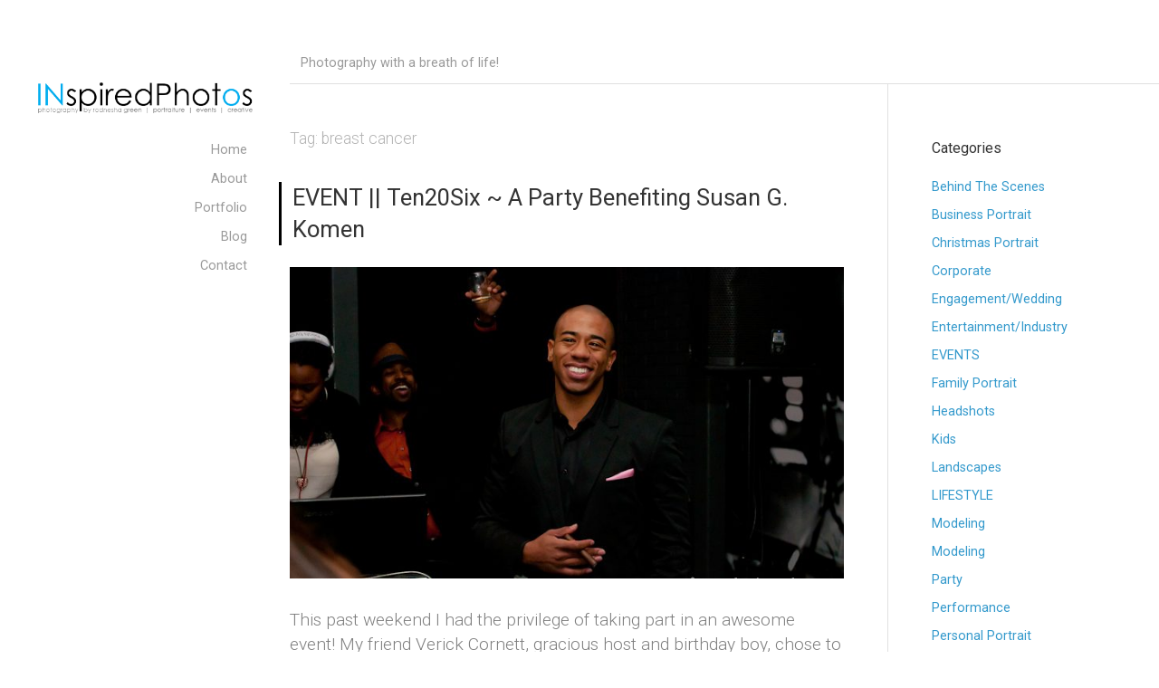

--- FILE ---
content_type: text/javascript
request_url: https://inspiredphotos.net/wp-content/plugins/wp-carousel-free/public/js/wp-carousel-free-public.min.js?ver=2.4.4
body_size: 323
content:
!function($){"use strict";jQuery("body").find(".wpcp-carousel-section.wpcp-standard").each((function(){var carousel_id=$(this).attr("id"),_this=$(this);jQuery().slick&&!jQuery("#"+carousel_id).hasClass("slick-initialized")&&jQuery("#"+carousel_id).slick({prevArrow:'<div class="slick-prev"><i class="fa fa-angle-left"></i></div>',nextArrow:'<div class="slick-next"><i class="fa fa-angle-right"></i></div>'})}))}(jQuery);

--- FILE ---
content_type: text/javascript
request_url: https://inspiredphotos.net/wp-content/plugins/organic-customizer-widgets/public/js/jquery.backgroundbrightness.js?ver=6.9
body_size: 5508
content:
/*
 *  backgroundBrightness.js
 *
 *  Copyright 2016, Jesse Lee & Organic Themes w/ snippets from ColourBrightness.js
 *  Released under the WTFPL license
 *  https://organicthemes.com
 *
 *  Version: 1.0
 */

(function ($) {

    "use strict";

    $.fn.extend({

      backgroundBrightness: function (contentSelectors, threshold) {

      // RGB Brightness Threshold
      var threshold = 160;

      // Background Object
      var el = $(this);

      // Content Targets
      if ( ! contentSelectors ) {
        contentSelectors = false;
      } else if ( !( contentSelectors.constructor === Array) ) {
        contentSelectors = [contentSelectors];
      }

      //Loop Through all Items
      $.each(el, function(key, value){

        //Initialize
        var r,g,b,brightness;

        //Get Background Styles for element
        var bgStyles = getBackgroundStyles( $(value) );
        var colour = bgStyles.bgColor;
        var image = bgStyles.bgImage;
        var targetedElement = bgStyles.targetedElement;

        // If bg image found, calculate luminosity of image
        if ( image ) {
          getBackgroundImageLuminosity( targetedElement, contentSelectors, threshold);
        }
        // If no bg image, calculate bg color brightness
        else if ( colour ) {
          if (colour.match(/^rgb/)) {
            colour = colour.match(/rgba?\(([^)]+)\)/)[1];
            colour = colour.split(/ *, */).map(Number);
            r = colour[0];
            g = colour[1];
            b = colour[2];
          } else if ("#" === colour[0] && 7 === colour.length) {
            r = parseInt(colour.slice(1, 3), 16);
            g = parseInt(colour.slice(3, 5), 16);
            b = parseInt(colour.slice(5, 7), 16);
          } else if ("#" === colour[0] && 4 === colour.length) {
            r = parseInt(colour[1] + colour[1], 16);
            g = parseInt(colour[2] + colour[2], 16);
            b = parseInt(colour[3] + colour[3], 16);
          }

          brightness = (r * 299 + g * 587 + b * 114) / 1000;

          if (brightness < threshold) {
            // white text
            targetedElement.removeClass("ocw-bg-light").addClass("ocw-bg-dark");
          } else {
            // black text
            targetedElement.removeClass("ocw-bg-dark").addClass("ocw-bg-light");
          }

        }

      });

      function getBackgroundImageLuminosity(el, contentSelectors, threshold ) {

        var bg = el.css("backgroundImage");
        bg = bg.replace(/^url\(['"]?/, "").replace(/['"]?\)$/, "");

        getImageLightness( bg, el ,function(brightness,el){

          // Set classes to add and to remove
          if (brightness < threshold) {
            var addClass = "ocw-bg-dark";
            var removeClass = "ocw-bg-light";
          } else {
            var addClass = "ocw-bg-light";
            var removeClass = "ocw-bg-dark";
          }

          // Add and remove classes
          // If applying to self
          if (!contentSelectors ){
            if ( !el.hasClass("ocw-bg-img") ) el.addClass("ocw-bg-img");
            el.removeClass(removeClass);
            el.addClass(addClass);
          }
          // If applying to custom selectors
          else {
            contentSelectors.forEach(function(contentSelector){
              if ( !$(contentSelector).hasClass("ocw-bg-img") ) $(contentSelector).addClass("ocw-bg-img");
              $(contentSelector).removeClass(removeClass);
              $(contentSelector).addClass(addClass);
            });
          }

          }); // End getImageLightness(){}

      } // End getBackgroundImageLuminosity(){}

      function getImageLightness(imageSrc, imgObject, callback) {
        var img = document.createElement("img");
        img.crossOrigin = "Anonymous";
        img.src = imageSrc;
        img.style.display = "none";
        // document.body.appendChild(img); // Adds HTML img tag in footer twice

        var colorSum = 0;

        img.onload = function() {
          // create canvas
          var canvas = document.createElement( "canvas" );
          canvas.width = this.width;
          canvas.height = this.height;

          var ctx = canvas.getContext( "2d" );
          ctx.drawImage(this,0,0);

          var imageData = ctx.getImageData( 0, 0, canvas.width, canvas.height );
          var data = imageData.data;
          var r,g,b,avg;

          for ( var x = 0, len = data.length; x < len; x += 4 ) {
            r = data[x];
            g = data[x + 1];
            b = data[x + 2];

            avg = Math.floor( (r + g + b) / 3 );
            colorSum += avg;
          }

          var brightness = Math.floor(colorSum / (this.width * this.height));
          callback(brightness, imgObject);
        }
      } // End getImageLightness(){}

      /* ======== ColourBrightness Addons =========*/

      function getBackgroundStyles(el) {
        var bgColor = false;
        var bgImage = false;
        while(el[0].tagName.toLowerCase() !== "html") {
          bgColor = ( ! el.css("backgroundColor") || el.css("backgroundColor") === "rgba(0, 0, 0, 0)" || el.css("backgroundColor") === "transparent" ) ? false : el.css("backgroundColor");
          bgImage = ( ! el.css("backgroundImage") || el.css("backgroundImage") === "" || el.css("backgroundImage") === "none" ) ? false : el.css("backgroundImage");
          if ( bgColor || bgImage ) {
            break;
          }
          el = el.parent();
        }
        return { bgColor: bgColor, bgImage: bgImage, targetedElement: el };
      }

    } // End backgroundBrightness(){}

  })

})( jQuery );
